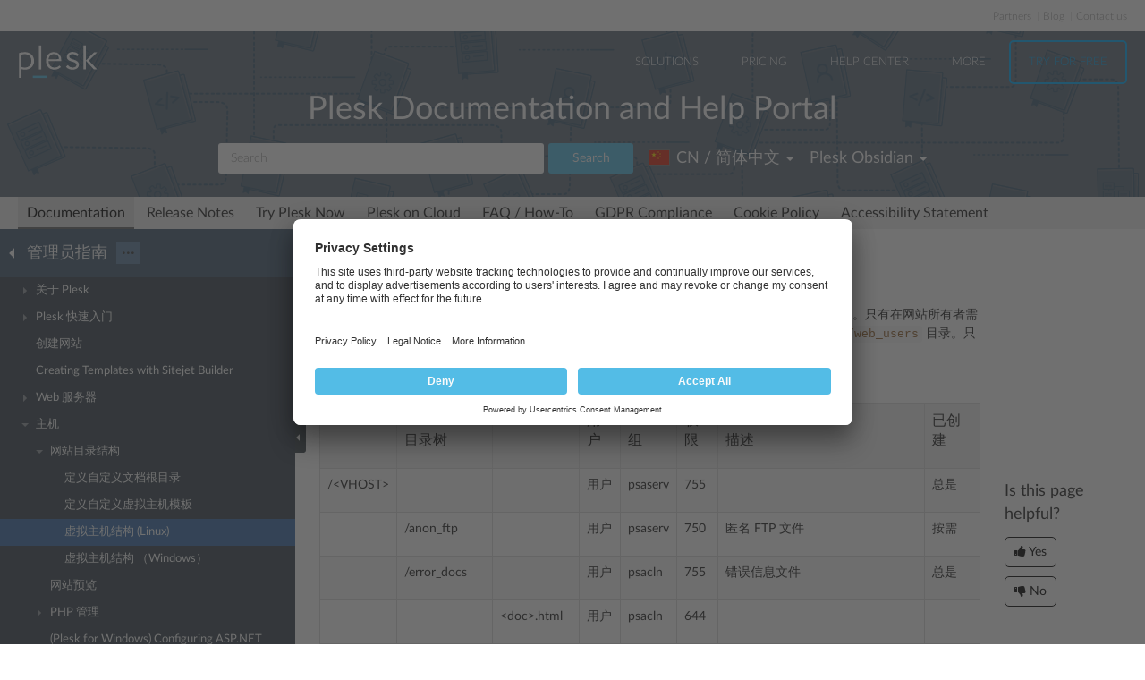

--- FILE ---
content_type: text/html
request_url: https://docs.plesk.com/zh-CN/obsidian/administrator-guide/%EF%BF%BD%EF%BF%BD%EF%BF%BD%EF%BF%BD%EF%BF%BD%EF%BF%BD/%EF%BF%BD%EF%BF%BD%EF%BF%BD%EF%BF%BD%EF%BF%BD%EF%BF%BD%EF%BF%BD%EF%BF%BD%EF%BF%BD%EF%BF%BD%EF%BF%BD%EF%BF%BD%EF%BF%BD%EF%BF%BD%EF%BF%BD%EF%BF%BD%EF%BF%BD%EF%BF%BD/%EF%BF%BD%EF%BF%BD%EF%BF%BD%EF%BF%BD%EF%BF%BD%EF%BF%BD%EF%BF%BD%EF%BF%BD%EF%BF%BD%EF%BF%BD%EF%BF%BD%EF%BF%BD%EF%BF%BD%EF%BF%BD%EF%BF%BD%EF%BF%BD%EF%BF%BD%EF%BF%BD-linux.68806/
body_size: 8421
content:

<!DOCTYPE html>
<html lang="zh-CN">
  <head>
  <meta charset="utf-8">
  <title>虚拟主机结构 (Linux) | Plesk Obsidian documentation
</title>
  <meta name="description" content="下面的表格显示了 Plesk 为每个虚拟主机创建的一系列目录。注意 Plesk 不会默认添加所有的目录。只有在网站所有者需要时才会创建某些目录。此类目录被标记为 按需 创建。例如，客户添加一个网站后，不会配有 /web_users 目...">
  <meta http-equiv="X-UA-Compatible" content="IE=edge,chrome=1">
  <meta name="viewport" content="width=device-width, initial-scale=1">
  <meta name="google-site-verification" content="kBcbWmRamPRsknsR2UKbYiZbOT3-KqIXmUDVq-W_qv4" />
  <meta name="google-site-verification" content="goNw19iZzxLeBS8jwwkDR6mBeC80bgbQdeHhrW_rJv8" />
  <meta name="google-site-verification" content="VNuivnIYeQLRynt4uvnmMXjLFrH8U2gNxQGh6L9app4" />
  <meta property="og:title" content="虚拟主机结构 (Linux)" />
  <meta property="og:type" content="article" />
  <meta property="og:locale" content="zh_CN" />
  <meta property="og:description" content="下面的表格显示了 Plesk 为每个虚拟主机创建的一系列目录。注意 Plesk 不会默认添加所有的目录。只有在网站所有者需要时才会创建某些目录。此类目录被标记为 按需 创建。例如，客户添加一个网站后，不会配有 /web_users 目..." />
  <meta property="og:image" content="https://docs.plesk.com/images/og_logo.jpg" />
  <meta property="og:image:width" content="200" />
  <meta property="og:image:height" content="200" />
  <meta property="og:image:alt" content="Plesk logo" />
  <meta name="twitter:card" content="summary">
  <meta name="twitter:site" content="@plesk">
  <meta name="twitter:title" content="虚拟主机结构 (Linux)">
  <meta property="og:url" content="https://docs.plesk.com/zh-CN/obsidian/administrator-guide/%E4%B8%BB%E6%9C%BA/%E7%BD%91%E7%AB%99%E7%9B%AE%E5%BD%95%E7%BB%93%E6%9E%84/%E8%99%9A%E6%8B%9F%E4%B8%BB%E6%9C%BA%E7%BB%93%E6%9E%84-linux.68806/" />
  <link rel="canonical" href="https://docs.plesk.com/zh-CN/obsidian/administrator-guide/%E4%B8%BB%E6%9C%BA/%E7%BD%91%E7%AB%99%E7%9B%AE%E5%BD%95%E7%BB%93%E6%9E%84/%E8%99%9A%E6%8B%9F%E4%B8%BB%E6%9C%BA%E7%BB%93%E6%9E%84-linux.68806/" /><link rel="alternate" hreflang="de" href="https://docs.plesk.com/de-DE/obsidian/administrator-guide/webhosting/die-struktur-von-websiteverzeichnissen/die-struktur-virtueller-hosts-linux.68806/" /><link rel="alternate" hreflang="en" href="https://docs.plesk.com/en-US/obsidian/administrator-guide/web-hosting/website-directory-structure/virtual-host-structure-linux.68806/" /><link rel="alternate" hreflang="es" href="https://docs.plesk.com/es-ES/obsidian/administrator-guide/hosting-web/estructura-del-directorio-de-un-sitio-web/estructura-de-host-virtual-linux.68806/" /><link rel="alternate" hreflang="fr" href="https://docs.plesk.com/fr-FR/obsidian/administrator-guide/h%C3%A9bergement-web/structure-des-r%C3%A9pertoires-de-sites-web/structure-de-l%E2%80%99h%C3%B4te-virtuel-linux.68806/" /><link rel="alternate" hreflang="it" href="https://docs.plesk.com/it-IT/obsidian/administrator-guide/hosting-web/struttura-delle-directory-web/struttura-dell%E2%80%99host-virtuale-linux.68806/" /><link rel="alternate" hreflang="ja" href="https://docs.plesk.com/ja-JP/obsidian/administrator-guide/%E3%82%A6%E3%82%A7%E3%83%96%E3%83%9B%E3%82%B9%E3%83%86%E3%82%A3%E3%83%B3%E3%82%B0/%E3%82%A6%E3%82%A7%E3%83%96%E3%82%B5%E3%82%A4%E3%83%88%E3%81%AE%E3%83%87%E3%82%A3%E3%83%AC%E3%82%AF%E3%83%88%E3%83%AA%E6%A7%8B%E9%80%A0/%E4%BB%AE%E6%83%B3%E3%83%9B%E3%82%B9%E3%83%88%E3%81%AE%E6%A7%8B%E9%80%A0%EF%BC%88linux%EF%BC%89.68806/" /><link rel="alternate" hreflang="ru" href="https://docs.plesk.com/ru-RU/obsidian/administrator-guide/%D0%B2%D0%B5%D0%B1%D1%85%D0%BE%D1%81%D1%82%D0%B8%D0%BD%D0%B3/%D1%81%D1%82%D1%80%D1%83%D0%BA%D1%82%D1%83%D1%80%D0%B0-%D0%BF%D0%B0%D0%BF%D0%BA%D0%B8-%D1%81%D0%B0%D0%B9%D1%82%D0%B0/%D1%81%D1%82%D1%80%D1%83%D0%BA%D1%82%D1%83%D1%80%D0%B0-%D0%B2%D0%B8%D1%80%D1%82%D1%83%D0%B0%D0%BB%D1%8C%D0%BD%D0%BE%D0%B3%D0%BE-%D1%81%D0%B5%D1%80%D0%B2%D0%B5%D1%80%D0%B0-linux.68806/" /><link rel="alternate" hreflang="zh-CN" href="https://docs.plesk.com/zh-CN/obsidian/administrator-guide/%E4%B8%BB%E6%9C%BA/%E7%BD%91%E7%AB%99%E7%9B%AE%E5%BD%95%E7%BB%93%E6%9E%84/%E8%99%9A%E6%8B%9F%E4%B8%BB%E6%9C%BA%E7%BB%93%E6%9E%84-linux.68806/" /><link rel="alternate" hreflang="zh-TW" href="https://docs.plesk.com/zh-TW/obsidian/administrator-guide/%E4%B8%BB%E6%A9%9F/%E7%B6%B2%E7%AB%99%E7%9B%AE%E9%8C%84%E7%B5%90%E6%A7%8B/%E8%99%9B%E6%93%AC%E4%B8%BB%E6%A9%9F%E7%B5%90%E6%A7%8B-linux.68806/" />
    <link rel="alternate" hreflang="x-default" href="https://docs.plesk.com/en-US/obsidian/administrator-guide/web-hosting/website-directory-structure/virtual-host-structure-linux.68806/">

  <link href="/fonts/Lato-Regular.woff2" rel="preload" type="font/woff2" as="font">
  <link href="/fonts/Lato-Bold.woff2" rel="preload" type="font/woff2" as="font">
  <link href="/fonts/Lato-Light.woff2" rel="preload" type="font/woff2" as="font">
  <link href="/fonts/fa-subset.woff2" rel="preload" type="font/woff2" as="font">
  <link rel="preconnect" href="http://www.google-analytics.com">
  <link rel="preconnect" href="http://www.googleadservices.com">
  <link rel="preconnect" href="https://www.googletagmanager.com">
  <link rel="preconnect" href="https://servedbyadbutler.com">
  <link rel="shortcut icon" href="/images/favicon.ico">
  <link rel="stylesheet" href="/css/main.css?31102022"><style>
    @font-face {
      font-family: 'Lato';
      font-style: normal;
      font-weight: 400;
      src: local('Lato Regular'), local('Lato-Regular'),
      url('/fonts/Lato-Regular.woff2') format('woff2'),
      url('/fonts/Lato-Regular.woff') format('woff');
      font-display: swap;
  }

  @font-face {
      font-family: 'Lato';
      font-style: normal;
      font-weight: 700;
      src: local('Lato Bold'), local('Lato-Bold'),
      url('/fonts/Lato-Bold.woff2') format('woff2'),
      url('/fonts/Lato-Bold.woff') format('woff');
      font-display: swap;

  }
  @font-face {
      font-family: 'Lato';
      font-style: normal;
      font-weight: 300;
      src: local('Lato Light'), local('Lato-Light'),
      url('/fonts/Lato-Light.woff2') format('woff2'),
      url('/fonts/Lato-Light.woff') format('woff');
      font-display: swap;
  }
  @font-face {
      font-family: 'fa-subset';
      src: url('/fonts/fa-subset.eot?12082020');
      src: url('/fonts/fa-subset.eot?12082020#iefix') format('embedded-opentype'),
      url('/fonts/fa-subset.woff2?12082020') format('woff2'),
      url('/fonts/fa-subset.woff?12082020') format('woff'),
      url('/fonts/fa-subset.ttf?12082020') format('truetype'),
      url('/fonts/fa-subset.svg?12082020#fa-subset') format('svg');
      font-weight: normal;
      font-style: normal;
      font-display: swap;
    }
  </style>
  <link rel="stylesheet" href="/css/perfect-scrollbar.css">
  <!-- Google tag (gtag.js) -->
  <script>
    window.dataLayer = window.dataLayer || [];
    function gtag(){dataLayer.push(arguments);}
  </script>
  <!-- Google Tag Manager -->
  <script>
    
    if (window.location.hostname === 'docs.plesk.com') {
      (function(w,d,s,l,i){w[l]=w[l]||[];w[l].push({'gtm.start':
      new Date().getTime(),event:'gtm.js'});var f=d.getElementsByTagName(s)[0],
      j=d.createElement(s),dl=l!='dataLayer'?'&l='+l:'';j.async=true;j.src=
      'https://www.googletagmanager.com/gtm.js?id='+i+dl;f.parentNode.insertBefore(j,f);
      })(window,document,'script','dataLayer','GTM-N3CGHBJ');
    }
  </script>
  <!-- End Google Tag Manager -->
</head>

  <body class="page--docs page-sidebar-on">
    <div class="page-overlay"></div>
    <div class="page-container">

      <div class="page-header-wrapper" id="page-header-wrapper">
  <div class="page-header">

    <div class="plsk-header">

      <div class="plsk-header__toolbar">
        <ul class="plsk-top-menu__list">
          <li class="plsk-top-menu__item"><a class="plsk-top-menu__link" href="https://www.plesk.com/partners/">Partners</a></li>
          <li class="plsk-top-menu__item"><a class="plsk-top-menu__link" href="https://www.plesk.com/blog/">Blog</a></li>
          <li class="plsk-top-menu__item"><a class="plsk-top-menu__link" href="https://www.plesk.com/contact-us/">Contact us</a></li>
        </ul>
      </div>

      <div class="plsk-header__inner">

        <div class="plsk-header__top">

          <div class="plsk-header__brand">
            <a class="plsk-header__logo" href="https://www.plesk.com"><img class="plsk-header__logo-img" src="/images/logo.svg" title="Plesk - The leading WebOps platform to run and grow applications, websites and hosting businesses." alt="Plesk" width="90" height="38"></a>
          </div>

          <div class="plsk-main-nav">
  <button class="plsk-main-nav__trigger" type="button" aria-label="Navigation by Plesk resources outside of documentation"><span></span></button>

  <div class="plsk-main-nav__container">

    <ul class="plsk-main-nav__list">
      <li class="plsk-main-nav__item plsk-main-nav__item--dropdown">
        <a class="plsk-main-nav__link">Solutions</a>
        <ul class="plsk-main-nav__list plsk-main-nav__list--subnav">
          <li class="plsk-main-nav__item"><a class="plsk-main-nav__link" href="https://www.plesk.com/developers">Developers</a></li>
          <li class="plsk-main-nav__item"><a class="plsk-main-nav__link" href="https://www.plesk.com/content-managers">Content Managers</a></li>
          <li class="plsk-main-nav__item"><a class="plsk-main-nav__link" href="https://www.plesk.com/agencies">Agencies</a></li>
          <li class="plsk-main-nav__item"><a class="plsk-main-nav__link" href="https://www.plesk.com/it-admins">IT Admins</a></li>
          <li class="plsk-main-nav__item plsk-main-nav__item--dropdown">
            <a class="plsk-main-nav__link" href="https://www.plesk.com/infrastructure-providers">Infrastructure Providers</a>
            <ul class="plsk-main-nav__list plsk-main-nav__list--subnav">
              <li class="plsk-main-nav__item"><a class="plsk-main-nav__link" href="https://www.plesk.com/infrastructure-providers/shared-hosters">Shared hosters</a></li>
              <li class="plsk-main-nav__item"><a class="plsk-main-nav__link" href="https://www.plesk.com/infrastructure-providers/vps-dedicated-hosters">VPS and Dedicated Hosters</a></li>
              <li class="plsk-main-nav__item"><a class="plsk-main-nav__link" href="https://www.plesk.com/infrastructure-providers/hyperscalers">Hyperscalers</a></li>
            </ul>
          </li>
        </ul>
      </li>
      <li class="plsk-main-nav__item"><a class="plsk-main-nav__link" href="https://www.plesk.com/pricing">Pricing</a></li>
      <li class="plsk-main-nav__item"><a class="plsk-main-nav__link" href="https://www.plesk.com/help-center">Help Center</a></li>
      <li class="plsk-main-nav__item plsk-main-nav__item--dropdown">
        <a class="plsk-main-nav__link">More</a>
        <ul class="plsk-main-nav__list plsk-main-nav__list--subnav">
          <li class="plsk-main-nav__item"><a class="plsk-main-nav__link" href="https://www.plesk.com/extensions">Extensions</a></li>
          <li class="plsk-main-nav__item"><a class="plsk-main-nav__link" href="https://www.plesk.com/university">University</a></li>
        </ul>
      </li>
      <li class="plsk-main-nav__item"><a class="plsk-main-nav__link plsk-main-nav__btn" href="https://page.plesk.com/plesk-onyx-free-download">Try For Free</a></li>
    </ul>

  </div>
</div>


        </div>

        <div class="plsk-main-heading">
  <h1 class="plsk-main-heading__title">Plesk Documentation and Help Portal</h1>
</div>


        <div class="plsk-header__bottom">
          <div class="plsk-header__actions">

            

<div class="plsk-header__search main-header-search">
  <form class="form-search" action="
  /zh-CN/obsidian/search
  ">
    <div class="input-group">
      <input type="text" class="form-control" name="q" placeholder="Search" title="Search" aria-label="Search">
      
      <input type="hidden" name="v" value="obsidian">
      
      
      <input type="hidden" name="b" value="administrator-guide">
      <input type="hidden" name="m" value="all">
      
      <span class="input-group-btn">
        <button type="submit" class="btn">Search</button>
      </span>
    </div>
  </form>
</div>


            <div class="plsk-header__selectors">
            <div class="main-header-selector">
  <span class="btn-group">
    <button class="btn dropdown-toggle" type="button">
      <i class="flag-icon-zh-cn"></i>
      <span class="r-name">CN / 简体中文</span>
      <span class="caret"></span>
    </button>
    <ul class="dropdown-menu dropdown-menu-flip"><li class="direct" ><a href="/de-DE/obsidian/administrator-guide/webhosting/die-struktur-von-websiteverzeichnissen/die-struktur-virtueller-hosts-linux.68806/">
            <i class="flag-icon-de-de"></i>DE / Deutsch</a>
            </li>
        <li class="direct" ><a href="/en-US/obsidian/administrator-guide/web-hosting/website-directory-structure/virtual-host-structure-linux.68806/">
            <i class="flag-icon-en-us"></i>US / English</a>
            </li>
        <li class="direct" ><a href="/es-ES/obsidian/administrator-guide/hosting-web/estructura-del-directorio-de-un-sitio-web/estructura-de-host-virtual-linux.68806/">
            <i class="flag-icon-es-es"></i>ES / Español</a>
            </li>
        <li class="direct" ><a href="/fr-FR/obsidian/administrator-guide/h%C3%A9bergement-web/structure-des-r%C3%A9pertoires-de-sites-web/structure-de-l%E2%80%99h%C3%B4te-virtuel-linux.68806/">
            <i class="flag-icon-fr-fr"></i>FR / Français</a>
            </li>
        <li class="direct" ><a href="/it-IT/obsidian/administrator-guide/hosting-web/struttura-delle-directory-web/struttura-dell%E2%80%99host-virtuale-linux.68806/">
            <i class="flag-icon-it-it"></i>IT / Italiano</a>
            </li>
        <li class="direct" ><a href="/ja-JP/obsidian/administrator-guide/%E3%82%A6%E3%82%A7%E3%83%96%E3%83%9B%E3%82%B9%E3%83%86%E3%82%A3%E3%83%B3%E3%82%B0/%E3%82%A6%E3%82%A7%E3%83%96%E3%82%B5%E3%82%A4%E3%83%88%E3%81%AE%E3%83%87%E3%82%A3%E3%83%AC%E3%82%AF%E3%83%88%E3%83%AA%E6%A7%8B%E9%80%A0/%E4%BB%AE%E6%83%B3%E3%83%9B%E3%82%B9%E3%83%88%E3%81%AE%E6%A7%8B%E9%80%A0%EF%BC%88linux%EF%BC%89.68806/">
            <i class="flag-icon-ja-jp"></i>JP / 日本語</a>
            </li>
        <li class="direct" ><a href="/ru-RU/obsidian/administrator-guide/%D0%B2%D0%B5%D0%B1%D1%85%D0%BE%D1%81%D1%82%D0%B8%D0%BD%D0%B3/%D1%81%D1%82%D1%80%D1%83%D0%BA%D1%82%D1%83%D1%80%D0%B0-%D0%BF%D0%B0%D0%BF%D0%BA%D0%B8-%D1%81%D0%B0%D0%B9%D1%82%D0%B0/%D1%81%D1%82%D1%80%D1%83%D0%BA%D1%82%D1%83%D1%80%D0%B0-%D0%B2%D0%B8%D1%80%D1%82%D1%83%D0%B0%D0%BB%D1%8C%D0%BD%D0%BE%D0%B3%D0%BE-%D1%81%D0%B5%D1%80%D0%B2%D0%B5%D1%80%D0%B0-linux.68806/">
            <i class="flag-icon-ru-ru"></i>RU / Русский</a>
            </li>
        
                <li class="active"><a href="/zh-CN/obsidian/administrator-guide/%E4%B8%BB%E6%9C%BA/%E7%BD%91%E7%AB%99%E7%9B%AE%E5%BD%95%E7%BB%93%E6%9E%84/%E8%99%9A%E6%8B%9F%E4%B8%BB%E6%9C%BA%E7%BB%93%E6%9E%84-linux.68806/"><i class="flag-icon-zh-cn"></i>CN / 简体中文</a>
            </li>
        <li class="direct" ><a href="/zh-TW/obsidian/administrator-guide/%E4%B8%BB%E6%A9%9F/%E7%B6%B2%E7%AB%99%E7%9B%AE%E9%8C%84%E7%B5%90%E6%A7%8B/%E8%99%9B%E6%93%AC%E4%B8%BB%E6%A9%9F%E7%B5%90%E6%A7%8B-linux.68806/">
            <i class="flag-icon-zh-tw"></i>HK / 繁體中文</a>
            </li>
        </ul>
  </span>
</div>
            

<div class="main-header-selector">
  <span class="btn-group">
    <button class="btn dropdown-toggle" type="button">
      <span class="name">

Plesk Obsidian

</span>
      <span class="caret"></span>
    </button>

    <ul class="dropdown-menu dropdown-menu-flip">
        
        
        <li  class="active">
            <a href="/zh-CN/obsidian/administrator-guide/%E4%B8%BB%E6%9C%BA/%E7%BD%91%E7%AB%99%E7%9B%AE%E5%BD%95%E7%BB%93%E6%9E%84/%E8%99%9A%E6%8B%9F%E4%B8%BB%E6%9C%BA%E7%BB%93%E6%9E%84-linux.68806/">
        Plesk Obsidian </a>
        </li>
        
        
        <li >
            <a href="/zh-CN/onyx/administrator-guide/%E4%B8%BB%E6%9C%BA/%E7%BD%91%E7%AB%99%E7%9B%AE%E5%BD%95%E7%BB%93%E6%9E%84/%E8%99%9A%E6%8B%9F%E4%B8%BB%E6%9C%BA%E7%BB%93%E6%9E%84-linux.68806/">
        Plesk Onyx </a>
        </li>
        
         
        <li >
          <a href="/zh-CN/archive/">Archived versions</a>
        </li>
    </ul>
  </span>
</div>

            </div>

          </div>
        </div>

        
      </div>
    </div>

    
    <div class="main-navigation-wrapper">
        <div class="r-main-navigation-toggle">
    <span class="menu-switch menu-switch-top">
      <span class="menu-switch-icon"></span>
    </span>
    <span class="main-navigation-current"></span>
  </div>
  <div class="main-navigation">
      <ul class="main-navigation__list">
        <li  class="active"><a href="/zh-CN/obsidian/">Documentation</a></li>
        <li ><a href="/release-notes/obsidian/change-log/">Release Notes</a></li>

        <li ><a href="/try-plesk-now/">Try Plesk Now</a></li>
        <li ><a href="/cloud/">Plesk on Cloud</a></li>
        <li ><a href="/zh-CN/obsidian/faq/">FAQ / How-To</a></li>
        <li ><a href="/gdpr">GDPR Compliance</a></li>
        
        <li ><a href="/zh-CN/obsidian/cookies/">Cookie Policy</a></li>
        
        <li ><a href="/accessibility">Accessibility Statement</a></li>
      </ul>
  </div>

      
    </div>
    

  </div>
</div>


      <div class="page-main-wrapper">
        <div class="page-main">

          <div class="page-sidebar-wrapper page-sidebar-wrapper--left" id="left-sidebar" style="top: 363px">

  <div class="page-sidebar-toggler-wrapper">
    <div class="page-sidebar-toggler"></div>
  </div>
  <div class="r-page-sidebar-toggler-wrapper">
    <div class="r-page-sidebar-toggler">
      <span class="menu-switch menu-switch-left">
        <span class="menu-switch-icon"></span>
      </span>
    </div>
  </div>

  <div id="ps-page-sidebar" class="page-sidebar">
    <div class="page-sidebar-content">

      <div class="page-sidebar-header-wrapper">
        <div class="page-sidebar-header dropdown">

          <div class="page-sidebar-header-switcher-wrapper">
            <div class="page-sidebar-header-switcher">
              <span class="page-sidebar-header-title">
                <a class="back-link" href="/zh-CN/obsidian"
                   aria-label="Go back to the list of Plesk guides"></a>
                  管理员指南
              </span>
              <span class="page-sidebar-header-action">
                <button class="btn dropdown-toggle" type="button">···</button>
              </span>
            </div>
          </div>

          <ul class="dropdown-menu" role="menu">
            <!--li class="dropdown-header">For developers</li-->
            <!--li class="dropdown-header">For hosters/providers</li-->
            <!--li class="dropdown-header">For users</li-->
            
              
              

                
                
                

                

                

              
            
              
              

                
                
                

                

                

              

                
                
                

                

                

              

                
                
                

                

                

              

                
                
                

                

                

              
            
              
              

                
                
                

                

                

              

                
                
                

                

                

              

                
                
                

                

                

              

                
                
                

                

                

              

                
                
                

                

                

              

                
                
                

                

                

              

                
                
                

                

                

              
            
              
              

                
                
                

                

                

              

                
                
                

                

                

              

                
                
                

                

                

              

                
                
                

                

                

              

                
                
                

                

                

              

                
                
                

                

                

              
            
          </ul>
        </div>
      </div>

      <div class="page-sidebar-menu-wrapper">
      </div>

    </div>
  </div>
</div>


          <div class="page-content-wrapper-new">
            <div class="page-content">
              
                <h1 class="heading1">虚拟主机结构 (Linux)<a class="anchor" href="#" title="此标题的永久链接"></a></h1>
    <div class="wy-grid-for-nav">

    
    

    <section data-toggle="wy-nav-shift" class="wy-nav-content-wrap">

      
      


      <div class="wy-nav-content">
        
        <div class="rst-content">
        
          
















          <div role="main" class="document" itemscope="itemscope" itemtype="http://schema.org/Article">
           <div itemprop="articleBody">
            
  <section id="virtual-host-structure-linux">

<p>下面的表格显示了 Plesk 为每个虚拟主机创建的一系列目录。注意 Plesk 不会默认添加所有的目录。只有在网站所有者需要时才会创建某些目录。此类目录被标记为 <strong>按需</strong> 创建。例如，客户添加一个网站后，不会配有 <code class="docutils literal notranslate"><span class="pre">/web_users</span></code> 目录。只有在客户添加了其第一个网站用户后 Plesk 才会创建该目录。</p>
<p>以下表格列举了虚拟主机目录 <code class="docutils literal notranslate"><span class="pre">/var/www/vhosts/&lt;vhost&gt;</span></code> 的子目录：</p>
<div class="table-responsive"><table class="table table-bordered table-hover table-striped">
<thead>
<tr>
<th class="head"></th>
<th class="head"><p>目录树</p></th>
<th class="head"></th>
<th class="head"><p>用户</p></th>
<th class="head"><p>组</p></th>
<th class="head"><p>权限</p></th>
<th class="head"><p>描述</p></th>
<th class="head"><p>已创建</p></th>
</tr>
</thead>
<tbody>
<tr>
<td><p>/&lt;VHOST&gt;</p></td>
<td></td>
<td></td>
<td><p>用户</p></td>
<td><p>psaserv</p></td>
<td><p>755</p></td>
<td></td>
<td><p>总是</p></td>
</tr>
<tr>
<td></td>
<td><p>/anon_ftp</p></td>
<td></td>
<td><p>用户</p></td>
<td><p>psaserv</p></td>
<td><p>750</p></td>
<td><p>匿名 FTP 文件</p></td>
<td><p>按需</p></td>
</tr>
<tr>
<td></td>
<td><p>/error_docs</p></td>
<td></td>
<td><p>用户</p></td>
<td><p>psacln</p></td>
<td><p>755</p></td>
<td><p>错误信息文件</p></td>
<td><p>总是</p></td>
</tr>
<tr>
<td></td>
<td></td>
<td><p>&lt;doc&gt;.html</p></td>
<td><p>用户</p></td>
<td><p>psacln</p></td>
<td><p>644</p></td>
<td></td>
<td></td>
</tr>
<tr>
<td></td>
<td><p>/httpdocs</p></td>
<td></td>
<td><p>用户</p></td>
<td><p>psaserv</p></td>
<td><p>750</p></td>
<td><p>HTTP 文档</p></td>
<td><p>总是</p></td>
</tr>
<tr>
<td></td>
<td></td>
<td><p>/cgi-bin</p></td>
<td><p>用户</p></td>
<td><p>psacln</p></td>
<td><p>755</p></td>
<td><p>CGI 脚本</p></td>
<td><p>总是</p></td>
</tr>
<tr>
<td></td>
<td><p>/logs</p></td>
<td></td>
<td><p>用户</p></td>
<td><p>root</p></td>
<td><p>700</p></td>
<td><p>链接到 <code class="docutils literal notranslate"><span class="pre">../system/&lt;vhost&gt;/logs</span></code></p></td>
<td><p>总是</p></td>
</tr>
<tr>
<td></td>
<td><p>/bin</p></td>
<td></td>
<td><p>root</p></td>
<td><p>root</p></td>
<td><p>755</p></td>
<td><p>Chroot 环境目录</p></td>
<td><p>按需</p></td>
</tr>
<tr>
<td></td>
<td><p>/dev</p></td>
<td></td>
<td><p>root</p></td>
<td><p>root</p></td>
<td><p>755</p></td>
<td></td>
<td></td>
</tr>
<tr>
<td></td>
<td><p>/etc</p></td>
<td></td>
<td><p>root</p></td>
<td><p>root</p></td>
<td><p>755</p></td>
<td></td>
<td></td>
</tr>
<tr>
<td></td>
<td><p>/lib</p></td>
<td></td>
<td><p>root</p></td>
<td><p>root</p></td>
<td><p>755</p></td>
<td></td>
<td></td>
</tr>
<tr>
<td></td>
<td><p>/tmp</p></td>
<td></td>
<td><p>root</p></td>
<td><p>root</p></td>
<td><p>755</p></td>
<td></td>
<td></td>
</tr>
<tr>
<td></td>
<td><p>/usr</p></td>
<td></td>
<td><p>root</p></td>
<td><p>root</p></td>
<td><p>755</p></td>
<td></td>
<td></td>
</tr>
<tr>
<td></td>
<td><p>/var</p></td>
<td></td>
<td><p>root</p></td>
<td><p>root</p></td>
<td><p>755</p></td>
<td></td>
<td></td>
</tr>
<tr>
<td></td>
<td><p>/web_users</p></td>
<td></td>
<td><p>root</p></td>
<td><p>root</p></td>
<td><p>755</p></td>
<td><p>网站用户的目录</p></td>
<td><p>按需</p></td>
</tr>
<tr>
<td></td>
<td></td>
<td><p>/&lt;web_user&gt;</p></td>
<td><p>用户</p></td>
<td><p>psaserv</p></td>
<td><p>750</p></td>
<td><p>网站用户目录</p></td>
<td><p>按需</p></td>
</tr>
<tr>
<td></td>
<td><p>/&lt;subdomain&gt;</p></td>
<td></td>
<td><p>用户</p></td>
<td><p>psaserv</p></td>
<td><p>750</p></td>
<td><p>子域名的 HTTP 和 HTTPs 文档</p></td>
<td><p>按需</p></td>
</tr>
<tr>
<td></td>
<td><p>/&lt;domain&gt;</p></td>
<td></td>
<td><p>用户</p></td>
<td><p>psaserv</p></td>
<td><p>750</p></td>
<td><p>其它域名的 HTTP 和 HTTPs 文档</p></td>
<td><p>按需</p></td>
</tr>
</tbody>
</table></div>
<div class="docs-alert docs-alert--warning">
<p class="admonition-title">备注</p>
<p><code class="docutils literal notranslate"><span class="pre">/httpdocs</span></code> 目录必须具有 <code class="docutils literal notranslate"><span class="pre">owner:psaserv</span></code> 所有权。/<code class="docutils literal notranslate"><span class="pre">httpdocs</span></code> 目录内的所有其它文件和目录必须具有 <code class="docutils literal notranslate"><span class="pre">owner:psacln</span></code> 所有权。</p>
</div>
<p>以下表格列举了为 <code class="docutils literal notranslate"><span class="pre">/var/www/vhosts/system/&lt;vhost&gt;</span></code> 中一个虚拟主机创建的目录：</p>
<div class="table-responsive"><table class="table table-bordered table-hover table-striped">
<thead>
<tr>
<th class="head"></th>
<th class="head"><p>目录树</p></th>
<th class="head"></th>
<th class="head"><p>用户</p></th>
<th class="head"><p>组</p></th>
<th class="head"><p>权限</p></th>
<th class="head"><p>描述</p></th>
<th class="head"><p>已创建</p></th>
</tr>
</thead>
<tbody>
<tr>
<td><p>/&lt;VHOST&gt;</p></td>
<td></td>
<td></td>
<td><p>root</p></td>
<td><p>psaserv</p></td>
<td><p>744</p></td>
<td></td>
<td><p>总是</p></td>
</tr>
<tr>
<td></td>
<td><p>/conf</p></td>
<td></td>
<td><p>root</p></td>
<td><p>psaserv</p></td>
<td><p>750</p></td>
<td><p>配置文件</p></td>
<td><p>总是</p></td>
</tr>
<tr>
<td></td>
<td><p>/etc</p></td>
<td></td>
<td><p>root</p></td>
<td><p>root</p></td>
<td><p>755</p></td>
<td><p>配置文件</p></td>
<td><p>总是</p></td>
</tr>
<tr>
<td></td>
<td><p>/logs</p></td>
<td></td>
<td><p>psaadm</p></td>
<td><p>root</p></td>
<td><p>700</p></td>
<td><p>虚拟主机日志</p></td>
<td><p>总是</p></td>
</tr>
<tr>
<td></td>
<td><p>/pd</p></td>
<td></td>
<td><p>root</p></td>
<td><p>psaserv</p></td>
<td><p>710</p></td>
<td><p>受保护目录的密码</p></td>
<td><p>总是</p></td>
</tr>
<tr>
<td></td>
<td></td>
<td><p>d..&lt;dir1&gt;@&lt;dir2&gt;</p></td>
<td><p>root</p></td>
<td><p>psaserv</p></td>
<td><p>310</p></td>
<td></td>
<td><p>总是</p></td>
</tr>
<tr>
<td></td>
<td><p>/statistics</p></td>
<td></td>
<td><p>root</p></td>
<td><p>psaserv</p></td>
<td><p>550</p></td>
<td><p>统计目录</p></td>
<td><p>总是</p></td>
</tr>
<tr>
<td></td>
<td></td>
<td><p>/anon_ftpstat</p></td>
<td><p>root</p></td>
<td><p>root</p></td>
<td><p>755</p></td>
<td><p>匿名 FTP 统计</p></td>
<td><p>总是</p></td>
</tr>
<tr>
<td></td>
<td></td>
<td><p>/ftpstat</p></td>
<td><p>root</p></td>
<td><p>root</p></td>
<td><p>755</p></td>
<td><p>FTP 用户统计</p></td>
<td><p>总是</p></td>
</tr>
<tr>
<td></td>
<td></td>
<td><p>/logs</p></td>
<td><p>root</p></td>
<td><p>root</p></td>
<td><p>777</p></td>
<td><p>链接到 <code class="docutils literal notranslate"><span class="pre">/logs</span></code></p></td>
<td><p>总是</p></td>
</tr>
<tr>
<td></td>
<td></td>
<td><p>/webstat</p></td>
<td><p>root</p></td>
<td><p>root</p></td>
<td><p>755</p></td>
<td><p>HTTP 用户统计</p></td>
<td><p>总是</p></td>
</tr>
<tr>
<td></td>
<td></td>
<td><p>/webstat-ssl</p></td>
<td><p>root</p></td>
<td><p>root</p></td>
<td><p>755</p></td>
<td><p>HTTPS 用户统计</p></td>
<td><p>总是</p></td>
</tr>
</tbody>
</table></div>
<section id="differences-from-previous-versions">
<h2 class="heading2">与旧版本的不同点<a class="anchor" href="#differences-from-previous-versions" title="此标题的永久链接"></a>
</h2>
<p>在 Plesk 11.5 中引进了以上描述的结构。与更早的 Plesk 版本相比在结构上有以下不同点：</p>
<ul class="simple">
<li><p>有些目录是按需创建的。以前所有的目录都是默认创建的。</p></li>
<li><p>以下目录已从 <code class="docutils literal notranslate"><span class="pre">/var/www/vhosts/&lt;VHOST&gt;</span></code> 移向 <code class="docutils literal notranslate"><span class="pre">/var/www/vhosts/system/&lt;VHOST&gt;</span></code> ：</p></li>
</ul>
<div class="table-responsive"><table class="table table-bordered table-hover table-striped">
<thead>
<tr>
<th class="head"><p>旧的地址</p></th>
<th class="head"><p>新的地址</p></th>
<th class="head"><p>注释</p></th>
</tr>
</thead>
<tbody>
<tr>
<td><p><code class="docutils literal notranslate"><span class="pre">/&lt;VHOST&gt;/conf</span></code></p></td>
<td><p><code class="docutils literal notranslate"><span class="pre">/system/&lt;VHOST&gt;/conf</span></code></p></td>
<td><p>配置文件</p></td>
</tr>
<tr>
<td><p><code class="docutils literal notranslate"><span class="pre">/&lt;VHOST&gt;/pd</span></code></p></td>
<td><p><code class="docutils literal notranslate"><span class="pre">/system/&lt;VHOST&gt;/pd</span></code></p></td>
<td><p>受保护目录的密码</p></td>
</tr>
<tr>
<td><p><code class="docutils literal notranslate"><span class="pre">/&lt;VHOST&gt;/statistics</span></code></p></td>
<td><p><code class="docutils literal notranslate"><span class="pre">/system/&lt;VHOST&gt;/statistics</span></code></p></td>
<td><p>统计目录</p></td>
</tr>
<tr>
<td><p><code class="docutils literal notranslate"><span class="pre">/&lt;VHOST&gt;/statistics/logs</span></code></p></td>
<td><p><code class="docutils literal notranslate"><span class="pre">/system/&lt;VHOST&gt;/logs</span></code></p></td>
<td><p>虚拟主机日志</p></td>
</tr>
</tbody>
</table></div>
<ul class="simple">
<li>
<p>Plesk 虚拟主机不包括以下目录：</p>
<ul>
<li><p><code class="docutils literal notranslate"><span class="pre">/httpsdocs</span></code></p></li>
<li><p><code class="docutils literal notranslate"><span class="pre">/subdomains</span></code></p></li>
<li><p><code class="docutils literal notranslate"><span class="pre">/private</span></code></p></li>
</ul>
</li>
</ul>
</section>
</section>


           </div>
           
          </div>
          

        </div>
      </div>

    </section>

  </div>
  


  

    
    
      
        
        
        
        
    

  

  

   


            </div>
          <div class="right-sidebar-wrapper">
  <div class="right-sidebar" id="right-sidebar" style="bottom: 0">
    <hr>
    <div class="feedback-widget">
  <p class="feedback-widget__title">Is this page helpful?</p>
  <p class="feedback-widget__button-wrapper">
    <a class="feedback-widget__button feedback-widget__button--yes">
      <span class="thumbs-icon"></span>
      <span>Yes</span>
    </a>
    <a class="feedback-widget__button feedback-widget__button--no">
      <span class="thumbs-icon"></span>
      <span>No</span>
    </a>
  </p>

  <p class="feedback-widget__response feedback-widget__response--yes feedback-widget__response--hidden">Thank you for
    the feedback!
    <a href="https://survey.webpros.com/s/cmhkq814k000hw401hretzxk8#url_form=docs.plesk.com/zh-CN/obsidian/administrator-guide/68806/&page_title=虚拟主机结构 (Linux)&helpful=yes" target="_blank" rel="noopener">Please tell us if we can improve further.</a>

  </p>

  <p class="feedback-widget__response feedback-widget__response--no feedback-widget__response--hidden">
    Sorry to hear that.
     <a href="https://survey.webpros.com/s/cmhkq814k000hw401hretzxk8#url_form=docs.plesk.com/zh-CN/obsidian/administrator-guide/68806/&page_title=虚拟主机结构 (Linux)&helpful=no" target="_blank" rel="noopener">Please tell us how we can improve.</a>

  </p>
</div>

  </div>
</div>

          </div>
        </div>
      </div>

      <div class="page-footer-wrapper" id="page-footer-wrapper">
  <div class="page-footer">

    <div class="plsk-footer">
      <div class="plsk-footer__section plsk-footer__section--top">
        <div class="plsk-footer__section-content">
          <ul class="plsk-footer__partners-list">
            <li class="plsk-footer__partners-item"><h5 class="plsk-footer__partners-title">Industry<br> Partners:</h5></li>
            <li class="plsk-footer__partners-item">
              <svg aria-hidden="true" width="170" height="50">
                <title>Automaticc</title>
                <use xlink:href="/images/logos.svg#automaticc"></use>
              </svg>
            </li>

            <li class="plsk-footer__partners-item">
              <svg aria-hidden="true" width="43" height="50">
                <title>Docker</title>
                <use xlink:href="/images/logos.svg#docker"></use>
              </svg>
            </li>

            <li class="plsk-footer__partners-item">
              <svg aria-hidden="true" width="84" height="50">
                <title>Virtuozzo</title>
                <use xlink:href="/images/logos.svg#virtuozzo"></use>
              </svg>
            </li>
            <li class="plsk-footer__partners-item">
              <svg aria-hidden="true" width="88" height="50">
                <title>Amazon</title>
                <use xlink:href="/images/logos.svg#amazon"></use>
              </svg>
            </li>

            <li class="plsk-footer__partners-item">
              <svg aria-hidden="true" width="152" height="50">
                <title>Microsoft</title>
                <use xlink:href="/images/logos.svg#microsoft"></use>
              </svg>
            </li>

            <li class="plsk-footer__partners-item">
              <svg aria-hidden="true" width="202" height="50">
                <title>Microsoft Azure</title>
                <use xlink:href="/images/logos.svg#microsoft-azure"></use>
              </svg>
            </li>
            <li class="plsk-footer__partners-item">
              <svg aria-hidden="true" width="67" height="50">
                <title>Red Hat</title>
                <use xlink:href="/images/logos.svg#red-hat"></use>
              </svg>
            </li>
            <li class="plsk-footer__partners-item">
              <svg aria-hidden="true" width="156" height="50" >
                <title>Alibaba Cloud</title>
                <use xlink:href="/images/logos.svg#alibaba-cloud"></use>
              </svg>
            </li>
          </ul>
        </div>
      </div>
      <div class="plsk-footer__section plsk-footer__section--main">
        <div class="plsk-footer__section-content">
          <div class="plsk-footer__social">
            <a class="plsk-footer__logo" href="https://www.plesk.com"><img loading="lazy" class="plsk-footer__logo-img" src="/images/logo.svg" title="Plesk - The leading WebOps platform to run and grow applications, websites and hosting businesses." alt="Plesk" width="70" height="30"></a>
            <div class="plsk-footer__social-block">
              <p>Follow us:</p>
              <ul class="plsk-footer__social-links">
                <li><a class="plsk-footer__social-link" href="https://www.facebook.com/Plesk" target="_blank"
                       title="Plesk on Facebook" rel="noopener" aria-label="Open the Plesk page on Facebook">
                  <svg aria-hidden="true">
                    <title>Open the Plesk page on Facebook</title>
                    <use xlink:href="/images/logos.svg#facebook"></use>
                  </svg>
                </a></li>
                <li><a class="plsk-footer__social-link" href="https://twitter.com/Plesk" target="_blank"
                       title="Plesk on Twitter" rel="noopener" aria-label="Open the Plesk feed on Twitter">
                  <svg aria-hidden="true">
                    <title>Open the Plesk feed on Twitter</title>
                    <use xlink:href="/images/logos.svg#twitter"></use>
                  </svg>
                </a></li>
                <li><a class="plsk-footer__social-link" href="https://www.linkedin.com/company/plesk"
                       target="_blank" title="Plesk on LinkedIn" rel="noopener" aria-label="Open the Plesk page on LinkedIn">
                  <svg aria-hidden="true">
                    <title>Open the Plesk page on LinkedIn</title>
                    <use xlink:href="/images/logos.svg#linkedin"></use>
                  </svg>
                </a></li>
                <li><a class="plsk-footer__social-link" href="https://www.youtube.com/channel/UCeU-_6YHGQFcVSHLbEXLNlA"
                       target="_blank" title="Plesk on YouTube" rel="noopener" aria-label="Watch the Plesk videos on YouTube">
                  <svg aria-hidden="true">
                    <title>Watch the Plesk videos on YouTube</title>
                    <use xlink:href="/images/logos.svg#youtube"></use>
                  </svg>
                </a></li>
                <li><a class="plsk-footer__social-link" href="https://github.com/plesk"
                       target="_blank" title="Plesk on GitHub" rel="noopener"  aria-label="Open the Plesk opensource projects on GitHub">
                  <svg aria-hidden="true">
                    <title>Open the Plesk opensource projects on GitHub</title>
                    <use xlink:href="/images/logos.svg#github"></use>
                  </svg>
                </a></li>
              </ul>
            </div>
          </div>
          <div class="plsk-footer__grid plsk-footer__links-group">
            <div class="plsk-footer__grid-item plsk-footer__links">
              <div class="plsk-footer__links-heading">COMPANY</div>
              <ul class="plsk-footer__links-list">
                <li class="plsk-footer__links-item"><a href="https://www.plesk.com/about-us">About Plesk</a></li>
                <li class="plsk-footer__links-item"><a href="https://www.plesk.com/brand">Our Brand</a></li>
                <li class="plsk-footer__links-item"><a href="https://www.plesk.com/eula">EULA</a></li>
                <li class="plsk-footer__links-item"><a href="https://www.plesk.com/terms-of-use">Terms of Use</a></li>
                <li class="plsk-footer__links-item"><a href="https://www.plesk.com/legal">Legal</a></li>
                <li class="plsk-footer__links-item"><a href="https://www.plesk.com/privacy-policy">Privacy Policy</a></li>
                <li class="plsk-footer__links-item"><a href="https://www.plesk.com/impressum">Impressum</a></li>
              </ul>
            </div>
            <div class="plsk-footer__grid-item plsk-footer__links">
              <div class="plsk-footer__links-heading">PRODUCT</div>
              <ul class="plsk-footer__links-list">
                <li class="plsk-footer__links-item"><a href="https://www.plesk.com/pricing">Pricing</a></li>
                <li class="plsk-footer__links-item"><a href="https://www.plesk.com/extensions/">Extensions</a></li>
              </ul>
            </div>
            <div class="plsk-footer__grid-item plsk-footer__links">
              <div class="plsk-footer__links-heading">KNOWLEDGE BASE</div>
              <ul class="plsk-footer__links-list">
                <li class="plsk-footer__links-item"><a href="https://docs.plesk.com">Documentation</a></li>
                <li class="plsk-footer__links-item"><a href="https://www.plesk.com/help-center">Help Center</a></li>
                <li class="plsk-footer__links-item"><a href="https://www.plesk.com/professional-services">Migrate to Plesk</a></li>
                <li class="plsk-footer__links-item"><a href="https://www.plesk.com/contact-us">Contact Us</a></li>
                <li class="plsk-footer__links-item"><a href="https://www.plesk.com/lifecycle-policy">Plesk Lifecycle Policy</a></li>
              </ul>
            </div>
            <div class="plsk-footer__grid-item plsk-footer__links">
              <div class="plsk-footer__links-heading">PROGRAMS</div>
              <ul class="plsk-footer__links-list">
                <li class="plsk-footer__links-item"><a href="https://www.plesk.com/content-contributor-program">Contributor Program</a></li>
                <li class="plsk-footer__links-item"><a href="https://www.plesk.com/partners">Partner Program</a></li>
              </ul>
            </div>
            <div class="plsk-footer__grid-item plsk-footer__links">
              <div class="plsk-footer__links-heading">COMMUNITY</div>
              <ul class="plsk-footer__links-list">
                <li class="plsk-footer__links-item"><a href="https://www.plesk.com/blog/">Blog</a></li>
                <li class="plsk-footer__links-item"><a href="https://talk.plesk.com/">Forums</a></li>
                <li class="plsk-footer__links-item"><a href="https://www.plesk.com/university">Plesk University</a></li>
              </ul>
            </div>
          </div>
        </div>
      </div>
      <div class="plsk-footer__section plsk-footer__section--bottom">
        <div class="plsk-footer__section-content">
          <div class="plsk-footer__copyright">© 2026 WebPros International GmbH. All rights reserved. Plesk and the Plesk logo are trademarks of WebPros International GmbH.</div>
        </div>
      </div>
    </div>

  </div>
</div>


    </div>

    <script>
      if (window.location.hostname === 'docs.plesk.com' ) {
        (function(i,s,o,g,r,a,m){i['GoogleAnalyticsObject']=r;i[r]=i[r]||function(){
        (i[r].q=i[r].q||[]).push(arguments)},i[r].l=1*new Date();a=s.createElement(o),
        m=s.getElementsByTagName(o)[0];a.async=1;a.src=g;m.parentNode.insertBefore(a,m)
        })(window,document,'script','//www.google-analytics.com/analytics.js','ga');

        ga('create', 'GTM-K8WWVP', 'auto');
        ga('send', 'pageview');
      }
    </script>
    <script>
    function removeDataAttributes(t){for(var e=0;e<t.length;e++)t[e].removeAttribute("data-default-src"),t[e].removeAttribute("data-webp-src"),t[e].removeAttribute("data-webp-srcset"),t[e].removeAttribute("data-sizes")}var domContentLoaded="DOMContentLoaded";function switchAttributes(t,e,r){for(var a=3<arguments.length&&void 0!==arguments[3]?arguments[3]:"",s=0;s<t.length;s++)t[s].hasAttribute(r)?t[s].setAttribute(e,t[s].getAttribute(r)):t[s].hasAttribute(a)&&t[s].setAttribute(e,t[s].getAttribute(a))}function loadImages(t){t.type===domContentLoaded&&Modernizr.on("webp",function(t){var e=document.getElementsByTagName("img");t?Modernizr.on("srcset",function(t){t?(switchAttributes(e,"src","data-webp-src","data-default-src"),switchAttributes(e,"srcset","data-webp-srcset"),switchAttributes(e,"sizes","data-sizes")):switchAttributes(e,"src","data-webp-src"),removeDataAttributes(e)}):(switchAttributes(e,"src","data-default-src"),removeDataAttributes(e))})}window.addEventListener(domContentLoaded,loadImages);
</script>
<script src="/js/modernizr.js?10082020"></script>
<script src="/js/jquery.min.js"></script>
<script src="/js/perfect-scrollbar.min.js"></script>
<script src="/js/docs.js?26082020"></script>
<script src="/js/feedback.js?24082020-1"></script>
<script src="/js/svgxuse.min.js?14082020" defer></script></body>
</html>


--- FILE ---
content_type: image/svg+xml
request_url: https://docs.plesk.com/images/logo.svg
body_size: 885
content:
<svg xmlns="http://www.w3.org/2000/svg" viewBox="0 0 102 43"><defs><style>.cls-1{fill:#fff;}.cls-2{fill:#53bce6;}</style></defs><path class="cls-1" d="M4.37,42h-3V10.51A25,25,0,0,1,8.8,9.34a13.49,13.49,0,0,1,4.82.82,10.9,10.9,0,0,1,3.71,2.3A10,10,0,0,1,19.69,16a11.72,11.72,0,0,1,.82,4.43,11.46,11.46,0,0,1-1,5,10,10,0,0,1-2.63,3.43,10.52,10.52,0,0,1-3.71,2,14.62,14.62,0,0,1-4.25.63,15.19,15.19,0,0,1-2.3-.17,20.72,20.72,0,0,1-2.26-.48ZM17.09,20.36A8.73,8.73,0,0,0,15,14.26a7.59,7.59,0,0,0-5.92-2.32,18.63,18.63,0,0,0-2.39.15,11.58,11.58,0,0,0-2.3.54V28a20,20,0,0,0,2.15.59,10.13,10.13,0,0,0,2.15.24,8.49,8.49,0,0,0,6.14-2.19A8.3,8.3,0,0,0,17.09,20.36Z"/><path class="cls-1" d="M26.59,31.26V.88h3V31.26Z"/><path class="cls-1" d="M54.46,28.09a10.09,10.09,0,0,1-3.52,2.5,12.31,12.31,0,0,1-4.82.85,10.89,10.89,0,0,1-4.56-.89,9.27,9.27,0,0,1-3.26-2.41,10.25,10.25,0,0,1-2-3.47,13,13,0,0,1-.65-4.12,14.28,14.28,0,0,1,.78-5,9.88,9.88,0,0,1,2.13-3.49A8.49,8.49,0,0,1,41.74,10a10.59,10.59,0,0,1,3.78-.67q4.78,0,7.2,2.93t2.34,8.53H38.79a8.8,8.8,0,0,0,2.13,5.86,7,7,0,0,0,5.43,2.17,9.2,9.2,0,0,0,3.47-.63,7.65,7.65,0,0,0,2.82-2ZM52,18.24a7.55,7.55,0,0,0-.41-2.52,5.72,5.72,0,0,0-1.17-2,5.47,5.47,0,0,0-2-1.32,8.29,8.29,0,0,0-5.66,0,5.11,5.11,0,0,0-1.89,1.28,8.79,8.79,0,0,0-1.28,2,8.08,8.08,0,0,0-.76,2.58Z"/><path class="cls-1" d="M74.95,14.68a7.59,7.59,0,0,0-2.46-2.1,6.83,6.83,0,0,0-3.14-.67,4.94,4.94,0,0,0-3.25.82,2.66,2.66,0,0,0-.93,2.08,2.47,2.47,0,0,0,.43,1.48,3.81,3.81,0,0,0,1.14,1,8.34,8.34,0,0,0,1.64.76q.93.33,1.93.63,1.23.39,2.45.85A9.45,9.45,0,0,1,75,20.75a6,6,0,0,1,1.66,1.8,5.14,5.14,0,0,1,.64,2.67,5.47,5.47,0,0,1-.64,2.65,6,6,0,0,1-1.73,2,7.81,7.81,0,0,1-2.57,1.22,12.64,12.64,0,0,1-7.75-.43,10.89,10.89,0,0,1-3.77-2.8l2.36-2.08a7.42,7.42,0,0,0,6.14,3A5.94,5.94,0,0,0,73,27.87a2.72,2.72,0,0,0,1.18-2.21A3,3,0,0,0,73.74,24a3.82,3.82,0,0,0-1.18-1.15,7.75,7.75,0,0,0-1.73-.8c-.65-.22-1.34-.43-2.07-.63s-1.63-.49-2.43-.78a9,9,0,0,1-2.16-1.11A5.44,5.44,0,0,1,62.6,17.8,5.15,5.15,0,0,1,62,15.15a5.2,5.2,0,0,1,2.09-4.43,8.8,8.8,0,0,1,5.41-1.56,10.68,10.68,0,0,1,4.2.78,9.8,9.8,0,0,1,3.52,2.73l-2.23,2Z"/><path class="cls-1" d="M83,31.26V.92h3V31.26Zm3-11.2L96.47,9.55h4.08L89.87,20,100.5,31.26H96.29Z"/><path class="cls-2" d="M37.16,42H18.88V39.16H37.16Z"/></svg>